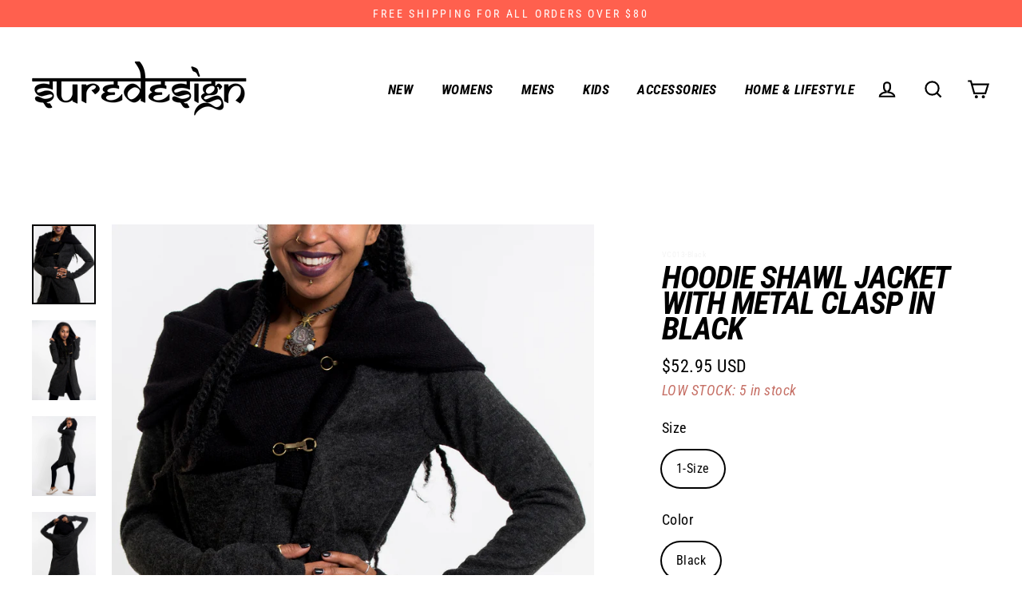

--- FILE ---
content_type: text/javascript
request_url: https://www.suredesigntshirts.com/cdn/shop/t/51/assets/bc-sf-search.js?v=87487182149882261081644399430
body_size: -560
content:
var bcSfSearchSettings={search:{}};BCSfFilter.prototype.customizeSuggestion=function(suggestionElement,searchElement,searchBoxId){};
//# sourceMappingURL=/cdn/shop/t/51/assets/bc-sf-search.js.map?v=87487182149882261081644399430
